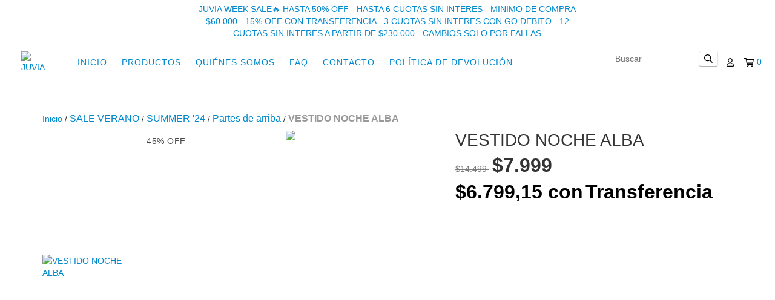

--- FILE ---
content_type: text/plain
request_url: https://www.google-analytics.com/j/collect?v=1&_v=j102&a=1221103495&t=pageview&_s=1&dl=https%3A%2F%2Fwww.juvia.com.ar%2Fproductos%2Fvestido-alba%2F&ul=en-us%40posix&dt=VESTIDO%20NOCHE%20ALBA%20-%20Comprar%20en%20JUVIA&sr=1280x720&vp=1280x720&_u=aGBAgEIJAAAAACAMI~&jid=1553378086&gjid=66995972&cid=1027776461.1769194073&tid=UA-226686882-1&_gid=908146867.1769194073&_slc=1&pa=detail&pr1id=144763139&pr1nm=VESTIDO%20NOCHE%20ALBA&pr1ps=1&z=886107490
body_size: -566
content:
2,cG-BVMRL10HVJ